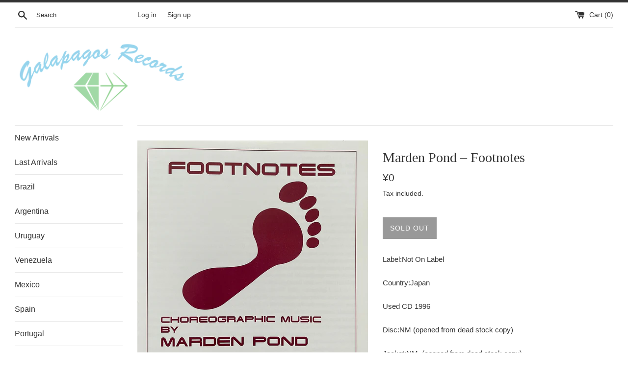

--- FILE ---
content_type: text/html; charset=utf-8
request_url: https://galapagos-rec0rds.com/products/marden-pond-footnotes
body_size: 15426
content:
<!doctype html>
<html class="supports-no-js" lang="en">
<head>
  <meta charset="utf-8">
  <meta http-equiv="X-UA-Compatible" content="IE=edge,chrome=1">
  <meta name="viewport" content="width=device-width,initial-scale=1">
  <meta name="theme-color" content="">
  <link rel="canonical" href="https://galapagos-rec0rds.com/products/marden-pond-footnotes">

  
    <link rel="shortcut icon" href="//galapagos-rec0rds.com/cdn/shop/files/Galapagos_Records_32x32.png?v=1614300784" type="image/png" />
  

  <title>
  Marden Pond – Footnotes &ndash; Galapagos Records
  </title>

  
    <meta name="description" content="Label:Not On LabelCountry:JapanUsed CD 1996Disc:NM (opened from dead stock copy)Jacket:NM  (opened from dead stock copy) American composer Marden Pond. He has been active as a music teacher, writer, and composer in a wide variety of fields, and in music production, he released a work in 1980 that is considered a phanto">
  

  <!-- /snippets/social-meta-tags.liquid -->




<meta property="og:site_name" content="Galapagos Records">
<meta property="og:url" content="https://galapagos-rec0rds.com/products/marden-pond-footnotes">
<meta property="og:title" content="Marden Pond – Footnotes">
<meta property="og:type" content="product">
<meta property="og:description" content="Label:Not On LabelCountry:JapanUsed CD 1996Disc:NM (opened from dead stock copy)Jacket:NM  (opened from dead stock copy) American composer Marden Pond. He has been active as a music teacher, writer, and composer in a wide variety of fields, and in music production, he released a work in 1980 that is considered a phanto">

  <meta property="og:price:amount" content="0">
  <meta property="og:price:currency" content="JPY">

<meta property="og:image" content="http://galapagos-rec0rds.com/cdn/shop/products/8V-7y1r8_1200x1200.jpg?v=1663565897"><meta property="og:image" content="http://galapagos-rec0rds.com/cdn/shop/products/TZ7Yb0eU_1200x1200.jpg?v=1663565897">
<meta property="og:image:secure_url" content="https://galapagos-rec0rds.com/cdn/shop/products/8V-7y1r8_1200x1200.jpg?v=1663565897"><meta property="og:image:secure_url" content="https://galapagos-rec0rds.com/cdn/shop/products/TZ7Yb0eU_1200x1200.jpg?v=1663565897">


<meta name="twitter:card" content="summary_large_image">
<meta name="twitter:title" content="Marden Pond – Footnotes">
<meta name="twitter:description" content="Label:Not On LabelCountry:JapanUsed CD 1996Disc:NM (opened from dead stock copy)Jacket:NM  (opened from dead stock copy) American composer Marden Pond. He has been active as a music teacher, writer, and composer in a wide variety of fields, and in music production, he released a work in 1980 that is considered a phanto">


  <script>
    document.documentElement.className = document.documentElement.className.replace('supports-no-js', 'supports-js');

    var theme = {
      mapStrings: {
        addressError: "Error looking up that address",
        addressNoResults: "No results for that address",
        addressQueryLimit: "You have exceeded the Google API usage limit. Consider upgrading to a \u003ca href=\"https:\/\/developers.google.com\/maps\/premium\/usage-limits\"\u003ePremium Plan\u003c\/a\u003e.",
        authError: "There was a problem authenticating your Google Maps account."
      }
    }
  </script>

  <link href="//galapagos-rec0rds.com/cdn/shop/t/2/assets/theme.scss.css?v=153995442091407701641759316007" rel="stylesheet" type="text/css" media="all" />

  <script>window.performance && window.performance.mark && window.performance.mark('shopify.content_for_header.start');</script><meta id="shopify-digital-wallet" name="shopify-digital-wallet" content="/26581172327/digital_wallets/dialog">
<meta name="shopify-checkout-api-token" content="56b104bcf058dabbc7403fc28f85cb4d">
<meta id="in-context-paypal-metadata" data-shop-id="26581172327" data-venmo-supported="false" data-environment="production" data-locale="en_US" data-paypal-v4="true" data-currency="JPY">
<link rel="alternate" type="application/json+oembed" href="https://galapagos-rec0rds.com/products/marden-pond-footnotes.oembed">
<script async="async" src="/checkouts/internal/preloads.js?locale=en-JP"></script>
<script id="shopify-features" type="application/json">{"accessToken":"56b104bcf058dabbc7403fc28f85cb4d","betas":["rich-media-storefront-analytics"],"domain":"galapagos-rec0rds.com","predictiveSearch":true,"shopId":26581172327,"locale":"en"}</script>
<script>var Shopify = Shopify || {};
Shopify.shop = "galapagosrecords.myshopify.com";
Shopify.locale = "en";
Shopify.currency = {"active":"JPY","rate":"1.0"};
Shopify.country = "JP";
Shopify.theme = {"name":"Simple","id":77141082215,"schema_name":"Simple","schema_version":"10.5.2","theme_store_id":578,"role":"main"};
Shopify.theme.handle = "null";
Shopify.theme.style = {"id":null,"handle":null};
Shopify.cdnHost = "galapagos-rec0rds.com/cdn";
Shopify.routes = Shopify.routes || {};
Shopify.routes.root = "/";</script>
<script type="module">!function(o){(o.Shopify=o.Shopify||{}).modules=!0}(window);</script>
<script>!function(o){function n(){var o=[];function n(){o.push(Array.prototype.slice.apply(arguments))}return n.q=o,n}var t=o.Shopify=o.Shopify||{};t.loadFeatures=n(),t.autoloadFeatures=n()}(window);</script>
<script id="shop-js-analytics" type="application/json">{"pageType":"product"}</script>
<script defer="defer" async type="module" src="//galapagos-rec0rds.com/cdn/shopifycloud/shop-js/modules/v2/client.init-shop-cart-sync_BT-GjEfc.en.esm.js"></script>
<script defer="defer" async type="module" src="//galapagos-rec0rds.com/cdn/shopifycloud/shop-js/modules/v2/chunk.common_D58fp_Oc.esm.js"></script>
<script defer="defer" async type="module" src="//galapagos-rec0rds.com/cdn/shopifycloud/shop-js/modules/v2/chunk.modal_xMitdFEc.esm.js"></script>
<script type="module">
  await import("//galapagos-rec0rds.com/cdn/shopifycloud/shop-js/modules/v2/client.init-shop-cart-sync_BT-GjEfc.en.esm.js");
await import("//galapagos-rec0rds.com/cdn/shopifycloud/shop-js/modules/v2/chunk.common_D58fp_Oc.esm.js");
await import("//galapagos-rec0rds.com/cdn/shopifycloud/shop-js/modules/v2/chunk.modal_xMitdFEc.esm.js");

  window.Shopify.SignInWithShop?.initShopCartSync?.({"fedCMEnabled":true,"windoidEnabled":true});

</script>
<script id="__st">var __st={"a":26581172327,"offset":32400,"reqid":"536b050c-d1f8-494f-baac-51d068a78e27-1769150344","pageurl":"galapagos-rec0rds.com\/products\/marden-pond-footnotes","u":"9a5cbef1de4f","p":"product","rtyp":"product","rid":6700659507303};</script>
<script>window.ShopifyPaypalV4VisibilityTracking = true;</script>
<script id="captcha-bootstrap">!function(){'use strict';const t='contact',e='account',n='new_comment',o=[[t,t],['blogs',n],['comments',n],[t,'customer']],c=[[e,'customer_login'],[e,'guest_login'],[e,'recover_customer_password'],[e,'create_customer']],r=t=>t.map((([t,e])=>`form[action*='/${t}']:not([data-nocaptcha='true']) input[name='form_type'][value='${e}']`)).join(','),a=t=>()=>t?[...document.querySelectorAll(t)].map((t=>t.form)):[];function s(){const t=[...o],e=r(t);return a(e)}const i='password',u='form_key',d=['recaptcha-v3-token','g-recaptcha-response','h-captcha-response',i],f=()=>{try{return window.sessionStorage}catch{return}},m='__shopify_v',_=t=>t.elements[u];function p(t,e,n=!1){try{const o=window.sessionStorage,c=JSON.parse(o.getItem(e)),{data:r}=function(t){const{data:e,action:n}=t;return t[m]||n?{data:e,action:n}:{data:t,action:n}}(c);for(const[e,n]of Object.entries(r))t.elements[e]&&(t.elements[e].value=n);n&&o.removeItem(e)}catch(o){console.error('form repopulation failed',{error:o})}}const l='form_type',E='cptcha';function T(t){t.dataset[E]=!0}const w=window,h=w.document,L='Shopify',v='ce_forms',y='captcha';let A=!1;((t,e)=>{const n=(g='f06e6c50-85a8-45c8-87d0-21a2b65856fe',I='https://cdn.shopify.com/shopifycloud/storefront-forms-hcaptcha/ce_storefront_forms_captcha_hcaptcha.v1.5.2.iife.js',D={infoText:'Protected by hCaptcha',privacyText:'Privacy',termsText:'Terms'},(t,e,n)=>{const o=w[L][v],c=o.bindForm;if(c)return c(t,g,e,D).then(n);var r;o.q.push([[t,g,e,D],n]),r=I,A||(h.body.append(Object.assign(h.createElement('script'),{id:'captcha-provider',async:!0,src:r})),A=!0)});var g,I,D;w[L]=w[L]||{},w[L][v]=w[L][v]||{},w[L][v].q=[],w[L][y]=w[L][y]||{},w[L][y].protect=function(t,e){n(t,void 0,e),T(t)},Object.freeze(w[L][y]),function(t,e,n,w,h,L){const[v,y,A,g]=function(t,e,n){const i=e?o:[],u=t?c:[],d=[...i,...u],f=r(d),m=r(i),_=r(d.filter((([t,e])=>n.includes(e))));return[a(f),a(m),a(_),s()]}(w,h,L),I=t=>{const e=t.target;return e instanceof HTMLFormElement?e:e&&e.form},D=t=>v().includes(t);t.addEventListener('submit',(t=>{const e=I(t);if(!e)return;const n=D(e)&&!e.dataset.hcaptchaBound&&!e.dataset.recaptchaBound,o=_(e),c=g().includes(e)&&(!o||!o.value);(n||c)&&t.preventDefault(),c&&!n&&(function(t){try{if(!f())return;!function(t){const e=f();if(!e)return;const n=_(t);if(!n)return;const o=n.value;o&&e.removeItem(o)}(t);const e=Array.from(Array(32),(()=>Math.random().toString(36)[2])).join('');!function(t,e){_(t)||t.append(Object.assign(document.createElement('input'),{type:'hidden',name:u})),t.elements[u].value=e}(t,e),function(t,e){const n=f();if(!n)return;const o=[...t.querySelectorAll(`input[type='${i}']`)].map((({name:t})=>t)),c=[...d,...o],r={};for(const[a,s]of new FormData(t).entries())c.includes(a)||(r[a]=s);n.setItem(e,JSON.stringify({[m]:1,action:t.action,data:r}))}(t,e)}catch(e){console.error('failed to persist form',e)}}(e),e.submit())}));const S=(t,e)=>{t&&!t.dataset[E]&&(n(t,e.some((e=>e===t))),T(t))};for(const o of['focusin','change'])t.addEventListener(o,(t=>{const e=I(t);D(e)&&S(e,y())}));const B=e.get('form_key'),M=e.get(l),P=B&&M;t.addEventListener('DOMContentLoaded',(()=>{const t=y();if(P)for(const e of t)e.elements[l].value===M&&p(e,B);[...new Set([...A(),...v().filter((t=>'true'===t.dataset.shopifyCaptcha))])].forEach((e=>S(e,t)))}))}(h,new URLSearchParams(w.location.search),n,t,e,['guest_login'])})(!0,!0)}();</script>
<script integrity="sha256-4kQ18oKyAcykRKYeNunJcIwy7WH5gtpwJnB7kiuLZ1E=" data-source-attribution="shopify.loadfeatures" defer="defer" src="//galapagos-rec0rds.com/cdn/shopifycloud/storefront/assets/storefront/load_feature-a0a9edcb.js" crossorigin="anonymous"></script>
<script data-source-attribution="shopify.dynamic_checkout.dynamic.init">var Shopify=Shopify||{};Shopify.PaymentButton=Shopify.PaymentButton||{isStorefrontPortableWallets:!0,init:function(){window.Shopify.PaymentButton.init=function(){};var t=document.createElement("script");t.src="https://galapagos-rec0rds.com/cdn/shopifycloud/portable-wallets/latest/portable-wallets.en.js",t.type="module",document.head.appendChild(t)}};
</script>
<script data-source-attribution="shopify.dynamic_checkout.buyer_consent">
  function portableWalletsHideBuyerConsent(e){var t=document.getElementById("shopify-buyer-consent"),n=document.getElementById("shopify-subscription-policy-button");t&&n&&(t.classList.add("hidden"),t.setAttribute("aria-hidden","true"),n.removeEventListener("click",e))}function portableWalletsShowBuyerConsent(e){var t=document.getElementById("shopify-buyer-consent"),n=document.getElementById("shopify-subscription-policy-button");t&&n&&(t.classList.remove("hidden"),t.removeAttribute("aria-hidden"),n.addEventListener("click",e))}window.Shopify?.PaymentButton&&(window.Shopify.PaymentButton.hideBuyerConsent=portableWalletsHideBuyerConsent,window.Shopify.PaymentButton.showBuyerConsent=portableWalletsShowBuyerConsent);
</script>
<script data-source-attribution="shopify.dynamic_checkout.cart.bootstrap">document.addEventListener("DOMContentLoaded",(function(){function t(){return document.querySelector("shopify-accelerated-checkout-cart, shopify-accelerated-checkout")}if(t())Shopify.PaymentButton.init();else{new MutationObserver((function(e,n){t()&&(Shopify.PaymentButton.init(),n.disconnect())})).observe(document.body,{childList:!0,subtree:!0})}}));
</script>
<link id="shopify-accelerated-checkout-styles" rel="stylesheet" media="screen" href="https://galapagos-rec0rds.com/cdn/shopifycloud/portable-wallets/latest/accelerated-checkout-backwards-compat.css" crossorigin="anonymous">
<style id="shopify-accelerated-checkout-cart">
        #shopify-buyer-consent {
  margin-top: 1em;
  display: inline-block;
  width: 100%;
}

#shopify-buyer-consent.hidden {
  display: none;
}

#shopify-subscription-policy-button {
  background: none;
  border: none;
  padding: 0;
  text-decoration: underline;
  font-size: inherit;
  cursor: pointer;
}

#shopify-subscription-policy-button::before {
  box-shadow: none;
}

      </style>

<script>window.performance && window.performance.mark && window.performance.mark('shopify.content_for_header.end');</script>

  <script src="//galapagos-rec0rds.com/cdn/shop/t/2/assets/jquery-1.11.0.min.js?v=32460426840832490021570785189" type="text/javascript"></script>
  <script src="//galapagos-rec0rds.com/cdn/shop/t/2/assets/modernizr.min.js?v=44044439420609591321570785190" type="text/javascript"></script>

  <script src="//galapagos-rec0rds.com/cdn/shop/t/2/assets/lazysizes.min.js?v=155223123402716617051570785189" async="async"></script>

  
<link href="https://monorail-edge.shopifysvc.com" rel="dns-prefetch">
<script>(function(){if ("sendBeacon" in navigator && "performance" in window) {try {var session_token_from_headers = performance.getEntriesByType('navigation')[0].serverTiming.find(x => x.name == '_s').description;} catch {var session_token_from_headers = undefined;}var session_cookie_matches = document.cookie.match(/_shopify_s=([^;]*)/);var session_token_from_cookie = session_cookie_matches && session_cookie_matches.length === 2 ? session_cookie_matches[1] : "";var session_token = session_token_from_headers || session_token_from_cookie || "";function handle_abandonment_event(e) {var entries = performance.getEntries().filter(function(entry) {return /monorail-edge.shopifysvc.com/.test(entry.name);});if (!window.abandonment_tracked && entries.length === 0) {window.abandonment_tracked = true;var currentMs = Date.now();var navigation_start = performance.timing.navigationStart;var payload = {shop_id: 26581172327,url: window.location.href,navigation_start,duration: currentMs - navigation_start,session_token,page_type: "product"};window.navigator.sendBeacon("https://monorail-edge.shopifysvc.com/v1/produce", JSON.stringify({schema_id: "online_store_buyer_site_abandonment/1.1",payload: payload,metadata: {event_created_at_ms: currentMs,event_sent_at_ms: currentMs}}));}}window.addEventListener('pagehide', handle_abandonment_event);}}());</script>
<script id="web-pixels-manager-setup">(function e(e,d,r,n,o){if(void 0===o&&(o={}),!Boolean(null===(a=null===(i=window.Shopify)||void 0===i?void 0:i.analytics)||void 0===a?void 0:a.replayQueue)){var i,a;window.Shopify=window.Shopify||{};var t=window.Shopify;t.analytics=t.analytics||{};var s=t.analytics;s.replayQueue=[],s.publish=function(e,d,r){return s.replayQueue.push([e,d,r]),!0};try{self.performance.mark("wpm:start")}catch(e){}var l=function(){var e={modern:/Edge?\/(1{2}[4-9]|1[2-9]\d|[2-9]\d{2}|\d{4,})\.\d+(\.\d+|)|Firefox\/(1{2}[4-9]|1[2-9]\d|[2-9]\d{2}|\d{4,})\.\d+(\.\d+|)|Chrom(ium|e)\/(9{2}|\d{3,})\.\d+(\.\d+|)|(Maci|X1{2}).+ Version\/(15\.\d+|(1[6-9]|[2-9]\d|\d{3,})\.\d+)([,.]\d+|)( \(\w+\)|)( Mobile\/\w+|) Safari\/|Chrome.+OPR\/(9{2}|\d{3,})\.\d+\.\d+|(CPU[ +]OS|iPhone[ +]OS|CPU[ +]iPhone|CPU IPhone OS|CPU iPad OS)[ +]+(15[._]\d+|(1[6-9]|[2-9]\d|\d{3,})[._]\d+)([._]\d+|)|Android:?[ /-](13[3-9]|1[4-9]\d|[2-9]\d{2}|\d{4,})(\.\d+|)(\.\d+|)|Android.+Firefox\/(13[5-9]|1[4-9]\d|[2-9]\d{2}|\d{4,})\.\d+(\.\d+|)|Android.+Chrom(ium|e)\/(13[3-9]|1[4-9]\d|[2-9]\d{2}|\d{4,})\.\d+(\.\d+|)|SamsungBrowser\/([2-9]\d|\d{3,})\.\d+/,legacy:/Edge?\/(1[6-9]|[2-9]\d|\d{3,})\.\d+(\.\d+|)|Firefox\/(5[4-9]|[6-9]\d|\d{3,})\.\d+(\.\d+|)|Chrom(ium|e)\/(5[1-9]|[6-9]\d|\d{3,})\.\d+(\.\d+|)([\d.]+$|.*Safari\/(?![\d.]+ Edge\/[\d.]+$))|(Maci|X1{2}).+ Version\/(10\.\d+|(1[1-9]|[2-9]\d|\d{3,})\.\d+)([,.]\d+|)( \(\w+\)|)( Mobile\/\w+|) Safari\/|Chrome.+OPR\/(3[89]|[4-9]\d|\d{3,})\.\d+\.\d+|(CPU[ +]OS|iPhone[ +]OS|CPU[ +]iPhone|CPU IPhone OS|CPU iPad OS)[ +]+(10[._]\d+|(1[1-9]|[2-9]\d|\d{3,})[._]\d+)([._]\d+|)|Android:?[ /-](13[3-9]|1[4-9]\d|[2-9]\d{2}|\d{4,})(\.\d+|)(\.\d+|)|Mobile Safari.+OPR\/([89]\d|\d{3,})\.\d+\.\d+|Android.+Firefox\/(13[5-9]|1[4-9]\d|[2-9]\d{2}|\d{4,})\.\d+(\.\d+|)|Android.+Chrom(ium|e)\/(13[3-9]|1[4-9]\d|[2-9]\d{2}|\d{4,})\.\d+(\.\d+|)|Android.+(UC? ?Browser|UCWEB|U3)[ /]?(15\.([5-9]|\d{2,})|(1[6-9]|[2-9]\d|\d{3,})\.\d+)\.\d+|SamsungBrowser\/(5\.\d+|([6-9]|\d{2,})\.\d+)|Android.+MQ{2}Browser\/(14(\.(9|\d{2,})|)|(1[5-9]|[2-9]\d|\d{3,})(\.\d+|))(\.\d+|)|K[Aa][Ii]OS\/(3\.\d+|([4-9]|\d{2,})\.\d+)(\.\d+|)/},d=e.modern,r=e.legacy,n=navigator.userAgent;return n.match(d)?"modern":n.match(r)?"legacy":"unknown"}(),u="modern"===l?"modern":"legacy",c=(null!=n?n:{modern:"",legacy:""})[u],f=function(e){return[e.baseUrl,"/wpm","/b",e.hashVersion,"modern"===e.buildTarget?"m":"l",".js"].join("")}({baseUrl:d,hashVersion:r,buildTarget:u}),m=function(e){var d=e.version,r=e.bundleTarget,n=e.surface,o=e.pageUrl,i=e.monorailEndpoint;return{emit:function(e){var a=e.status,t=e.errorMsg,s=(new Date).getTime(),l=JSON.stringify({metadata:{event_sent_at_ms:s},events:[{schema_id:"web_pixels_manager_load/3.1",payload:{version:d,bundle_target:r,page_url:o,status:a,surface:n,error_msg:t},metadata:{event_created_at_ms:s}}]});if(!i)return console&&console.warn&&console.warn("[Web Pixels Manager] No Monorail endpoint provided, skipping logging."),!1;try{return self.navigator.sendBeacon.bind(self.navigator)(i,l)}catch(e){}var u=new XMLHttpRequest;try{return u.open("POST",i,!0),u.setRequestHeader("Content-Type","text/plain"),u.send(l),!0}catch(e){return console&&console.warn&&console.warn("[Web Pixels Manager] Got an unhandled error while logging to Monorail."),!1}}}}({version:r,bundleTarget:l,surface:e.surface,pageUrl:self.location.href,monorailEndpoint:e.monorailEndpoint});try{o.browserTarget=l,function(e){var d=e.src,r=e.async,n=void 0===r||r,o=e.onload,i=e.onerror,a=e.sri,t=e.scriptDataAttributes,s=void 0===t?{}:t,l=document.createElement("script"),u=document.querySelector("head"),c=document.querySelector("body");if(l.async=n,l.src=d,a&&(l.integrity=a,l.crossOrigin="anonymous"),s)for(var f in s)if(Object.prototype.hasOwnProperty.call(s,f))try{l.dataset[f]=s[f]}catch(e){}if(o&&l.addEventListener("load",o),i&&l.addEventListener("error",i),u)u.appendChild(l);else{if(!c)throw new Error("Did not find a head or body element to append the script");c.appendChild(l)}}({src:f,async:!0,onload:function(){if(!function(){var e,d;return Boolean(null===(d=null===(e=window.Shopify)||void 0===e?void 0:e.analytics)||void 0===d?void 0:d.initialized)}()){var d=window.webPixelsManager.init(e)||void 0;if(d){var r=window.Shopify.analytics;r.replayQueue.forEach((function(e){var r=e[0],n=e[1],o=e[2];d.publishCustomEvent(r,n,o)})),r.replayQueue=[],r.publish=d.publishCustomEvent,r.visitor=d.visitor,r.initialized=!0}}},onerror:function(){return m.emit({status:"failed",errorMsg:"".concat(f," has failed to load")})},sri:function(e){var d=/^sha384-[A-Za-z0-9+/=]+$/;return"string"==typeof e&&d.test(e)}(c)?c:"",scriptDataAttributes:o}),m.emit({status:"loading"})}catch(e){m.emit({status:"failed",errorMsg:(null==e?void 0:e.message)||"Unknown error"})}}})({shopId: 26581172327,storefrontBaseUrl: "https://galapagos-rec0rds.com",extensionsBaseUrl: "https://extensions.shopifycdn.com/cdn/shopifycloud/web-pixels-manager",monorailEndpoint: "https://monorail-edge.shopifysvc.com/unstable/produce_batch",surface: "storefront-renderer",enabledBetaFlags: ["2dca8a86"],webPixelsConfigList: [{"id":"shopify-app-pixel","configuration":"{}","eventPayloadVersion":"v1","runtimeContext":"STRICT","scriptVersion":"0450","apiClientId":"shopify-pixel","type":"APP","privacyPurposes":["ANALYTICS","MARKETING"]},{"id":"shopify-custom-pixel","eventPayloadVersion":"v1","runtimeContext":"LAX","scriptVersion":"0450","apiClientId":"shopify-pixel","type":"CUSTOM","privacyPurposes":["ANALYTICS","MARKETING"]}],isMerchantRequest: false,initData: {"shop":{"name":"Galapagos Records","paymentSettings":{"currencyCode":"JPY"},"myshopifyDomain":"galapagosrecords.myshopify.com","countryCode":"JP","storefrontUrl":"https:\/\/galapagos-rec0rds.com"},"customer":null,"cart":null,"checkout":null,"productVariants":[{"price":{"amount":0.0,"currencyCode":"JPY"},"product":{"title":"Marden Pond – Footnotes","vendor":"Galapagos Records","id":"6700659507303","untranslatedTitle":"Marden Pond – Footnotes","url":"\/products\/marden-pond-footnotes","type":""},"id":"39886554923111","image":{"src":"\/\/galapagos-rec0rds.com\/cdn\/shop\/products\/8V-7y1r8.jpg?v=1663565897"},"sku":"","title":"Default Title","untranslatedTitle":"Default Title"}],"purchasingCompany":null},},"https://galapagos-rec0rds.com/cdn","fcfee988w5aeb613cpc8e4bc33m6693e112",{"modern":"","legacy":""},{"shopId":"26581172327","storefrontBaseUrl":"https:\/\/galapagos-rec0rds.com","extensionBaseUrl":"https:\/\/extensions.shopifycdn.com\/cdn\/shopifycloud\/web-pixels-manager","surface":"storefront-renderer","enabledBetaFlags":"[\"2dca8a86\"]","isMerchantRequest":"false","hashVersion":"fcfee988w5aeb613cpc8e4bc33m6693e112","publish":"custom","events":"[[\"page_viewed\",{}],[\"product_viewed\",{\"productVariant\":{\"price\":{\"amount\":0.0,\"currencyCode\":\"JPY\"},\"product\":{\"title\":\"Marden Pond – Footnotes\",\"vendor\":\"Galapagos Records\",\"id\":\"6700659507303\",\"untranslatedTitle\":\"Marden Pond – Footnotes\",\"url\":\"\/products\/marden-pond-footnotes\",\"type\":\"\"},\"id\":\"39886554923111\",\"image\":{\"src\":\"\/\/galapagos-rec0rds.com\/cdn\/shop\/products\/8V-7y1r8.jpg?v=1663565897\"},\"sku\":\"\",\"title\":\"Default Title\",\"untranslatedTitle\":\"Default Title\"}}]]"});</script><script>
  window.ShopifyAnalytics = window.ShopifyAnalytics || {};
  window.ShopifyAnalytics.meta = window.ShopifyAnalytics.meta || {};
  window.ShopifyAnalytics.meta.currency = 'JPY';
  var meta = {"product":{"id":6700659507303,"gid":"gid:\/\/shopify\/Product\/6700659507303","vendor":"Galapagos Records","type":"","handle":"marden-pond-footnotes","variants":[{"id":39886554923111,"price":0,"name":"Marden Pond – Footnotes","public_title":null,"sku":""}],"remote":false},"page":{"pageType":"product","resourceType":"product","resourceId":6700659507303,"requestId":"536b050c-d1f8-494f-baac-51d068a78e27-1769150344"}};
  for (var attr in meta) {
    window.ShopifyAnalytics.meta[attr] = meta[attr];
  }
</script>
<script class="analytics">
  (function () {
    var customDocumentWrite = function(content) {
      var jquery = null;

      if (window.jQuery) {
        jquery = window.jQuery;
      } else if (window.Checkout && window.Checkout.$) {
        jquery = window.Checkout.$;
      }

      if (jquery) {
        jquery('body').append(content);
      }
    };

    var hasLoggedConversion = function(token) {
      if (token) {
        return document.cookie.indexOf('loggedConversion=' + token) !== -1;
      }
      return false;
    }

    var setCookieIfConversion = function(token) {
      if (token) {
        var twoMonthsFromNow = new Date(Date.now());
        twoMonthsFromNow.setMonth(twoMonthsFromNow.getMonth() + 2);

        document.cookie = 'loggedConversion=' + token + '; expires=' + twoMonthsFromNow;
      }
    }

    var trekkie = window.ShopifyAnalytics.lib = window.trekkie = window.trekkie || [];
    if (trekkie.integrations) {
      return;
    }
    trekkie.methods = [
      'identify',
      'page',
      'ready',
      'track',
      'trackForm',
      'trackLink'
    ];
    trekkie.factory = function(method) {
      return function() {
        var args = Array.prototype.slice.call(arguments);
        args.unshift(method);
        trekkie.push(args);
        return trekkie;
      };
    };
    for (var i = 0; i < trekkie.methods.length; i++) {
      var key = trekkie.methods[i];
      trekkie[key] = trekkie.factory(key);
    }
    trekkie.load = function(config) {
      trekkie.config = config || {};
      trekkie.config.initialDocumentCookie = document.cookie;
      var first = document.getElementsByTagName('script')[0];
      var script = document.createElement('script');
      script.type = 'text/javascript';
      script.onerror = function(e) {
        var scriptFallback = document.createElement('script');
        scriptFallback.type = 'text/javascript';
        scriptFallback.onerror = function(error) {
                var Monorail = {
      produce: function produce(monorailDomain, schemaId, payload) {
        var currentMs = new Date().getTime();
        var event = {
          schema_id: schemaId,
          payload: payload,
          metadata: {
            event_created_at_ms: currentMs,
            event_sent_at_ms: currentMs
          }
        };
        return Monorail.sendRequest("https://" + monorailDomain + "/v1/produce", JSON.stringify(event));
      },
      sendRequest: function sendRequest(endpointUrl, payload) {
        // Try the sendBeacon API
        if (window && window.navigator && typeof window.navigator.sendBeacon === 'function' && typeof window.Blob === 'function' && !Monorail.isIos12()) {
          var blobData = new window.Blob([payload], {
            type: 'text/plain'
          });

          if (window.navigator.sendBeacon(endpointUrl, blobData)) {
            return true;
          } // sendBeacon was not successful

        } // XHR beacon

        var xhr = new XMLHttpRequest();

        try {
          xhr.open('POST', endpointUrl);
          xhr.setRequestHeader('Content-Type', 'text/plain');
          xhr.send(payload);
        } catch (e) {
          console.log(e);
        }

        return false;
      },
      isIos12: function isIos12() {
        return window.navigator.userAgent.lastIndexOf('iPhone; CPU iPhone OS 12_') !== -1 || window.navigator.userAgent.lastIndexOf('iPad; CPU OS 12_') !== -1;
      }
    };
    Monorail.produce('monorail-edge.shopifysvc.com',
      'trekkie_storefront_load_errors/1.1',
      {shop_id: 26581172327,
      theme_id: 77141082215,
      app_name: "storefront",
      context_url: window.location.href,
      source_url: "//galapagos-rec0rds.com/cdn/s/trekkie.storefront.8d95595f799fbf7e1d32231b9a28fd43b70c67d3.min.js"});

        };
        scriptFallback.async = true;
        scriptFallback.src = '//galapagos-rec0rds.com/cdn/s/trekkie.storefront.8d95595f799fbf7e1d32231b9a28fd43b70c67d3.min.js';
        first.parentNode.insertBefore(scriptFallback, first);
      };
      script.async = true;
      script.src = '//galapagos-rec0rds.com/cdn/s/trekkie.storefront.8d95595f799fbf7e1d32231b9a28fd43b70c67d3.min.js';
      first.parentNode.insertBefore(script, first);
    };
    trekkie.load(
      {"Trekkie":{"appName":"storefront","development":false,"defaultAttributes":{"shopId":26581172327,"isMerchantRequest":null,"themeId":77141082215,"themeCityHash":"7362389397105970811","contentLanguage":"en","currency":"JPY","eventMetadataId":"c5fff51f-ae65-4ae8-be03-00042391d1ca"},"isServerSideCookieWritingEnabled":true,"monorailRegion":"shop_domain","enabledBetaFlags":["65f19447"]},"Session Attribution":{},"S2S":{"facebookCapiEnabled":false,"source":"trekkie-storefront-renderer","apiClientId":580111}}
    );

    var loaded = false;
    trekkie.ready(function() {
      if (loaded) return;
      loaded = true;

      window.ShopifyAnalytics.lib = window.trekkie;

      var originalDocumentWrite = document.write;
      document.write = customDocumentWrite;
      try { window.ShopifyAnalytics.merchantGoogleAnalytics.call(this); } catch(error) {};
      document.write = originalDocumentWrite;

      window.ShopifyAnalytics.lib.page(null,{"pageType":"product","resourceType":"product","resourceId":6700659507303,"requestId":"536b050c-d1f8-494f-baac-51d068a78e27-1769150344","shopifyEmitted":true});

      var match = window.location.pathname.match(/checkouts\/(.+)\/(thank_you|post_purchase)/)
      var token = match? match[1]: undefined;
      if (!hasLoggedConversion(token)) {
        setCookieIfConversion(token);
        window.ShopifyAnalytics.lib.track("Viewed Product",{"currency":"JPY","variantId":39886554923111,"productId":6700659507303,"productGid":"gid:\/\/shopify\/Product\/6700659507303","name":"Marden Pond – Footnotes","price":"0","sku":"","brand":"Galapagos Records","variant":null,"category":"","nonInteraction":true,"remote":false},undefined,undefined,{"shopifyEmitted":true});
      window.ShopifyAnalytics.lib.track("monorail:\/\/trekkie_storefront_viewed_product\/1.1",{"currency":"JPY","variantId":39886554923111,"productId":6700659507303,"productGid":"gid:\/\/shopify\/Product\/6700659507303","name":"Marden Pond – Footnotes","price":"0","sku":"","brand":"Galapagos Records","variant":null,"category":"","nonInteraction":true,"remote":false,"referer":"https:\/\/galapagos-rec0rds.com\/products\/marden-pond-footnotes"});
      }
    });


        var eventsListenerScript = document.createElement('script');
        eventsListenerScript.async = true;
        eventsListenerScript.src = "//galapagos-rec0rds.com/cdn/shopifycloud/storefront/assets/shop_events_listener-3da45d37.js";
        document.getElementsByTagName('head')[0].appendChild(eventsListenerScript);

})();</script>
<script
  defer
  src="https://galapagos-rec0rds.com/cdn/shopifycloud/perf-kit/shopify-perf-kit-3.0.4.min.js"
  data-application="storefront-renderer"
  data-shop-id="26581172327"
  data-render-region="gcp-us-central1"
  data-page-type="product"
  data-theme-instance-id="77141082215"
  data-theme-name="Simple"
  data-theme-version="10.5.2"
  data-monorail-region="shop_domain"
  data-resource-timing-sampling-rate="10"
  data-shs="true"
  data-shs-beacon="true"
  data-shs-export-with-fetch="true"
  data-shs-logs-sample-rate="1"
  data-shs-beacon-endpoint="https://galapagos-rec0rds.com/api/collect"
></script>
</head>

<body id="marden-pond-footnotes" class="template-product">

  <a class="in-page-link visually-hidden skip-link" href="#MainContent">Skip to content</a>

  <div id="shopify-section-header" class="shopify-section">

  <style>
    .site-header__logo {
      width: 350px;
    }
    #HeaderLogoWrapper {
      max-width: 350px !important;
    }
  </style>
  <div class="page-border"></div>


<div class="site-wrapper">
  <div class="top-bar grid">

    <div class="grid__item medium-up--one-fifth small--one-half">
      <div class="top-bar__search">
        <a href="/search" class="medium-up--hide">
          <svg aria-hidden="true" focusable="false" role="presentation" class="icon icon-search" viewBox="0 0 20 20"><path fill="#444" d="M18.64 17.02l-5.31-5.31c.81-1.08 1.26-2.43 1.26-3.87C14.5 4.06 11.44 1 7.75 1S1 4.06 1 7.75s3.06 6.75 6.75 6.75c1.44 0 2.79-.45 3.87-1.26l5.31 5.31c.45.45 1.26.54 1.71.09.45-.36.45-1.17 0-1.62zM3.25 7.75c0-2.52 1.98-4.5 4.5-4.5s4.5 1.98 4.5 4.5-1.98 4.5-4.5 4.5-4.5-1.98-4.5-4.5z"/></svg>
        </a>
        <form action="/search" method="get" class="search-bar small--hide" role="search">
          
          <button type="submit" class="search-bar__submit">
            <svg aria-hidden="true" focusable="false" role="presentation" class="icon icon-search" viewBox="0 0 20 20"><path fill="#444" d="M18.64 17.02l-5.31-5.31c.81-1.08 1.26-2.43 1.26-3.87C14.5 4.06 11.44 1 7.75 1S1 4.06 1 7.75s3.06 6.75 6.75 6.75c1.44 0 2.79-.45 3.87-1.26l5.31 5.31c.45.45 1.26.54 1.71.09.45-.36.45-1.17 0-1.62zM3.25 7.75c0-2.52 1.98-4.5 4.5-4.5s4.5 1.98 4.5 4.5-1.98 4.5-4.5 4.5-4.5-1.98-4.5-4.5z"/></svg>
            <span class="icon__fallback-text">Search</span>
          </button>
          <input type="search" name="q" class="search-bar__input" value="" placeholder="Search" aria-label="Search">
        </form>
      </div>
    </div>

    
      <div class="grid__item medium-up--two-fifths small--hide">
        <span class="customer-links small--hide">
          
            <a href="https://shopify.com/26581172327/account?locale=en&amp;region_country=JP" id="customer_login_link">Log in</a>
            <span class="vertical-divider"></span>
            <a href="https://shopify.com/26581172327/account?locale=en" id="customer_register_link">Sign up</a>
          
        </span>
      </div>
    

    <div class="grid__item  medium-up--two-fifths  small--one-half text-right">
      <a href="/cart" class="site-header__cart">
        <svg aria-hidden="true" focusable="false" role="presentation" class="icon icon-cart" viewBox="0 0 20 20"><path fill="#444" d="M18.936 5.564c-.144-.175-.35-.207-.55-.207h-.003L6.774 4.286c-.272 0-.417.089-.491.18-.079.096-.16.263-.094.585l2.016 5.705c.163.407.642.673 1.068.673h8.401c.433 0 .854-.285.941-.725l.484-4.571c.045-.221-.015-.388-.163-.567z"/><path fill="#444" d="M17.107 12.5H7.659L4.98 4.117l-.362-1.059c-.138-.401-.292-.559-.695-.559H.924c-.411 0-.748.303-.748.714s.337.714.748.714h2.413l3.002 9.48c.126.38.295.52.942.52h9.825c.411 0 .748-.303.748-.714s-.336-.714-.748-.714zM10.424 16.23a1.498 1.498 0 1 1-2.997 0 1.498 1.498 0 0 1 2.997 0zM16.853 16.23a1.498 1.498 0 1 1-2.997 0 1.498 1.498 0 0 1 2.997 0z"/></svg>
        <span class="small--hide">
          Cart
          (<span id="CartCount">0</span>)
        </span>
      </a>
    </div>
  </div>

  <hr class="small--hide hr--border">

  <header class="site-header grid medium-up--grid--table" role="banner">
    <div class="grid__item small--text-center">
      <div itemscope itemtype="http://schema.org/Organization">
        

          <div id="HeaderLogoWrapper" class="supports-js">
            <a href="/" itemprop="url" style="padding-top:39.71405877680699%; display: block;">
              <img id="HeaderLogo"
                   class="lazyload"
                   src="//galapagos-rec0rds.com/cdn/shop/files/Galapagos_Records_150x150.png?v=1614300784"
                   data-src="//galapagos-rec0rds.com/cdn/shop/files/Galapagos_Records_{width}x.png?v=1614300784"
                   data-widths="[180, 360, 540, 720, 900, 1080, 1296, 1512, 1728, 2048]"
                   data-aspectratio="1.0032954961552545"
                   data-sizes="auto"
                   alt="Galapagos Records"
                   itemprop="logo">
            </a>
          </div>
          <noscript>
            
            <a href="/" itemprop="url">
              <img class="site-header__logo" src="//galapagos-rec0rds.com/cdn/shop/files/Galapagos_Records_350x.png?v=1614300784"
              srcset="//galapagos-rec0rds.com/cdn/shop/files/Galapagos_Records_350x.png?v=1614300784 1x, //galapagos-rec0rds.com/cdn/shop/files/Galapagos_Records_350x@2x.png?v=1614300784 2x"
              alt="Galapagos Records"
              itemprop="logo">
            </a>
          </noscript>
          
        
      </div>
    </div>
    
  </header>
</div>




</div>

    

  <div class="site-wrapper">

    <div class="grid">

      <div id="shopify-section-sidebar" class="shopify-section"><div data-section-id="sidebar" data-section-type="sidebar-section">
  <nav class="grid__item small--text-center medium-up--one-fifth" role="navigation">
    <hr class="hr--small medium-up--hide">
    <button id="ToggleMobileMenu" class="mobile-menu-icon medium-up--hide" aria-haspopup="true" aria-owns="SiteNav">
      <span class="line"></span>
      <span class="line"></span>
      <span class="line"></span>
      <span class="line"></span>
      <span class="icon__fallback-text">Menu</span>
    </button>
    <div id="SiteNav" class="site-nav" role="menu">
      <ul class="list--nav">
        
          
          
            <li class="site-nav__item">
              <a href="/collections/frontpage" class="site-nav__link">New Arrivals</a>
            </li>
          
        
          
          
            <li class="site-nav__item">
              <a href="/collections/last-arrivals" class="site-nav__link">Last Arrivals</a>
            </li>
          
        
          
          
            <li class="site-nav__item">
              <a href="/collections/exotic-latin-japanese-selection" class="site-nav__link">Brazil</a>
            </li>
          
        
          
          
            <li class="site-nav__item">
              <a href="/collections/argentina" class="site-nav__link">Argentina</a>
            </li>
          
        
          
          
            <li class="site-nav__item">
              <a href="/collections/uruguay" class="site-nav__link">Uruguay</a>
            </li>
          
        
          
          
            <li class="site-nav__item">
              <a href="/collections/venezuela" class="site-nav__link">Venezuela</a>
            </li>
          
        
          
          
            <li class="site-nav__item">
              <a href="/collections/mexico" class="site-nav__link">Mexico</a>
            </li>
          
        
          
          
            <li class="site-nav__item">
              <a href="/collections/spain" class="site-nav__link">Spain</a>
            </li>
          
        
          
          
            <li class="site-nav__item">
              <a href="/collections/porutugal" class="site-nav__link">Portugal</a>
            </li>
          
        
          
          
            <li class="site-nav__item">
              <a href="/collections/salsa-mambo-cumbia" class="site-nav__link">Other Latin</a>
            </li>
          
        
          
          
            <li class="site-nav__item">
              <a href="/collections/caribbean" class="site-nav__link">Caribbean/Africa</a>
            </li>
          
        
          
          
            <li class="site-nav__item">
              <a href="/collections/greece-middle-east" class="site-nav__link">Middle East/Greece</a>
            </li>
          
        
          
          
            <li class="site-nav__item">
              <a href="/collections/ussr" class="site-nav__link">USSR/Russia/East Europe</a>
            </li>
          
        
          
          
            <li class="site-nav__item">
              <a href="/collections/asia" class="site-nav__link">Asia</a>
            </li>
          
        
          
          
            <li class="site-nav__item">
              <a href="/collections/latin-exotic-japanese-selection" class="site-nav__link">Japanese Ambient/New Age/Oriental</a>
            </li>
          
        
          
          
            <li class="site-nav__item">
              <a href="/collections/japanese-underground-experimental" class="site-nav__link">Japanese Underground/Private/Experimental</a>
            </li>
          
        
          
          
            <li class="site-nav__item">
              <a href="/collections/japanese-wamono" class="site-nav__link">Japanese Pop/Leftfield/Dance Groove</a>
            </li>
          
        
          
          
            <li class="site-nav__item">
              <a href="/collections/jazz-free" class="site-nav__link">Jazz/Fusion/Japanese Jazz</a>
            </li>
          
        
          
          
            <li class="site-nav__item">
              <a href="/collections/experimental-strenge" class="site-nav__link">Experimental/Strenge/Free</a>
            </li>
          
        
          
          
            <li class="site-nav__item">
              <a href="/collections/ambient-new-age" class="site-nav__link">Ambient/New Age/Electronics</a>
            </li>
          
        
          
          
            <li class="site-nav__item">
              <a href="/collections/brazil" class="site-nav__link">Folk/Ethnic/Exotic</a>
            </li>
          
        
          
          
            <li class="site-nav__item">
              <a href="/collections/unique" class="site-nav__link">Unique Music</a>
            </li>
          
        
          
          
            <li class="site-nav__item">
              <a href="/collections/disco-pop-leftfield" class="site-nav__link">Dance Groove/Leftfield/Mellow</a>
            </li>
          
        
          
          
            <li class="site-nav__item">
              <a href="/collections/cd-cassette" class="site-nav__link">CD/Cassette</a>
            </li>
          
        
          
          
            <li class="site-nav__item">
              <a href="/collections/new-stuff-goods" class="site-nav__link">New Product/Goods</a>
            </li>
          
        
        
          
            <li>
              <a href="https://shopify.com/26581172327/account?locale=en&region_country=JP" class="site-nav__link site-nav--account medium-up--hide">Log in</a>
            </li>
            <li>
              <a href="https://shopify.com/26581172327/account?locale=en" class="site-nav__link site-nav--account medium-up--hide">Sign up</a>
            </li>
          
        
      </ul>
      <ul class="list--inline social-links">
        
        
        
        
        
        
        
        
        
        
        
      </ul>
    </div>
    <hr class="medium-up--hide hr--small ">
  </nav>
</div>




</div>

      <main class="main-content grid__item medium-up--four-fifths" id="MainContent" role="main">
        
          <hr class="hr--border-top small--hide">
        
        
        

<div id="shopify-section-product-template" class="shopify-section"><!-- /templates/product.liquid -->
<div itemscope itemtype="http://schema.org/Product" id="ProductSection" data-section-id="product-template" data-section-type="product-template" data-image-zoom-type="lightbox" data-show-extra-tab="true" data-extra-tab-content="" data-cart-enable-ajax="true" data-enable-history-state="true">

  <meta itemprop="name" content="Marden Pond – Footnotes">
  <meta itemprop="url" content="https://galapagos-rec0rds.com/products/marden-pond-footnotes">
  <meta itemprop="image" content="//galapagos-rec0rds.com/cdn/shop/products/8V-7y1r8_grande.jpg?v=1663565897">

  
  
<div class="grid product-single">

    <div class="grid__item medium-up--one-half">
      
        
        
<style>
  

  @media screen and (min-width: 750px) { 
    #ProductImage-29771348476007 {
      max-width: 720px;
      max-height: 717.6350364963504px;
    }
    #ProductImageWrapper-29771348476007 {
      max-width: 720px;
    }
   } 

  
    
    @media screen and (max-width: 749px) {
      #ProductImage-29771348476007 {
        max-width: 720px;
        max-height: 720px;
      }
      #ProductImageWrapper-29771348476007 {
        max-width: 720px;
      }
    }
  
</style>


        <div id="ProductImageWrapper-29771348476007" class="product-single__featured-image-wrapper supports-js" data-image-id="29771348476007">
          <div class="product-single__photos" data-image-id="29771348476007" style="padding-top:99.67153284671534%;">
            <img id="ProductImage-29771348476007"
                 class="product-single__photo lazyload lightbox"
                 
                 src="//galapagos-rec0rds.com/cdn/shop/products/8V-7y1r8_200x200.jpg?v=1663565897"
                 data-src="//galapagos-rec0rds.com/cdn/shop/products/8V-7y1r8_{width}x.jpg?v=1663565897"
                 data-widths="[180, 360, 470, 600, 750, 940, 1080, 1296, 1512, 1728, 2048]"
                 data-aspectratio="1.0032954961552545"
                 data-sizes="auto"
                 alt="Marden Pond – Footnotes">
          </div>
          
        </div>
      
        
        
<style>
  

  @media screen and (min-width: 750px) { 
    #ProductImage-29771348410471 {
      max-width: 720px;
      max-height: 338.8235294117647px;
    }
    #ProductImageWrapper-29771348410471 {
      max-width: 720px;
    }
   } 

  
    
    @media screen and (max-width: 749px) {
      #ProductImage-29771348410471 {
        max-width: 720px;
        max-height: 720px;
      }
      #ProductImageWrapper-29771348410471 {
        max-width: 720px;
      }
    }
  
</style>


        <div id="ProductImageWrapper-29771348410471" class="product-single__featured-image-wrapper supports-js hidden" data-image-id="29771348410471">
          <div class="product-single__photos" data-image-id="29771348410471" style="padding-top:47.05882352941176%;">
            <img id="ProductImage-29771348410471"
                 class="product-single__photo lazyload lazypreload lightbox"
                 
                 src="//galapagos-rec0rds.com/cdn/shop/products/TZ7Yb0eU_200x200.jpg?v=1663565897"
                 data-src="//galapagos-rec0rds.com/cdn/shop/products/TZ7Yb0eU_{width}x.jpg?v=1663565897"
                 data-widths="[180, 360, 470, 600, 750, 940, 1080, 1296, 1512, 1728, 2048]"
                 data-aspectratio="2.125"
                 data-sizes="auto"
                 alt="Marden Pond – Footnotes">
          </div>
          
        </div>
      

      <noscript>
        <img src="//galapagos-rec0rds.com/cdn/shop/products/8V-7y1r8_grande.jpg?v=1663565897" alt="Marden Pond – Footnotes">
      </noscript>

      
        <ul class="product-single__thumbnails grid grid--uniform" id="ProductThumbs">

          

          
            <li class="grid__item small--one-half medium-up--push-one-sixth medium-up--one-third">
              <a href="//galapagos-rec0rds.com/cdn/shop/products/8V-7y1r8_grande.jpg?v=1663565897" class="product-single__thumbnail" data-image-id="29771348476007">
                <img src="//galapagos-rec0rds.com/cdn/shop/products/8V-7y1r8_compact.jpg?v=1663565897" alt="Marden Pond – Footnotes">
              </a>
            </li>
          
            <li class="grid__item small--one-half medium-up--push-one-sixth medium-up--one-third">
              <a href="//galapagos-rec0rds.com/cdn/shop/products/TZ7Yb0eU_grande.jpg?v=1663565897" class="product-single__thumbnail" data-image-id="29771348410471">
                <img src="//galapagos-rec0rds.com/cdn/shop/products/TZ7Yb0eU_compact.jpg?v=1663565897" alt="Marden Pond – Footnotes">
              </a>
            </li>
          

        </ul>
      

      
        <ul class="gallery hidden">
          
            <li data-image-id="29771348476007" class="gallery__item" data-mfp-src="//galapagos-rec0rds.com/cdn/shop/products/8V-7y1r8_2048x2048.jpg?v=1663565897"></li>
          
            <li data-image-id="29771348410471" class="gallery__item" data-mfp-src="//galapagos-rec0rds.com/cdn/shop/products/TZ7Yb0eU_2048x2048.jpg?v=1663565897"></li>
          
        </ul>
      
    </div>

    <div class="grid__item medium-up--one-half">
      <div class="product-single__meta small--text-center">
        <h1 class="product-single__title" itemprop="name">Marden Pond – Footnotes</h1>

        

        <div itemprop="offers" itemscope itemtype="http://schema.org/Offer">
          <meta itemprop="priceCurrency" content="JPY">

          <link itemprop="availability" href="http://schema.org/OutOfStock">

          <p class="product-single__prices">
            
              <span class="visually-hidden">Regular price</span>
            
            <span id="ProductPrice" class="product-single__price" itemprop="price" content="0.0">
              ¥0
            </span>

            

            
          </p><div class="product-single__policies rte">Tax included.
</div><form method="post" action="/cart/add" id="product_form_6700659507303" accept-charset="UTF-8" class="product-form product-form--default-variant-only" enctype="multipart/form-data"><input type="hidden" name="form_type" value="product" /><input type="hidden" name="utf8" value="✓" />
            <select name="id" id="ProductSelect-product-template" class="product-single__variants">
              
                
                  <option disabled="disabled">
                    Default Title - Sold Out
                  </option>
                
              
            </select>

            

            <div class="product-single__cart-submit-wrapper">
              <button type="submit" name="add" id="AddToCart" class="btn product-single__cart-submit" data-cart-url="/cart">
                <span id="AddToCartText">Add to Cart</span>
              </button>
              
            </div>

          <input type="hidden" name="product-id" value="6700659507303" /><input type="hidden" name="section-id" value="product-template" /></form>

        </div>

        

  
    
      <div class="product-single__description rte" itemprop="description">
        <p><span>Label:Not On Label<br data-mce-fragment="1"><br data-mce-fragment="1">Country:Japan<br data-mce-fragment="1"><br data-mce-fragment="1">Used CD 1996<br data-mce-fragment="1"><br data-mce-fragment="1">Disc:NM (opened from dead stock copy)<br data-mce-fragment="1"><br data-mce-fragment="1">Jacket:NM  (opened from dead stock copy)</span></p>
<p><span>American composer Marden Pond. He has been active as a music teacher, writer, and composer in a wide variety of fields, and in music production, he released a work in 1980 that is considered a phantom piece for some freaks, and </span><span>still active even now, left a new release last year, as a result his past works are quietly attracting attention. This is a compilation of scores for dance, which was also the subject of his doctoral dissertation in 1985. The first two tracks "Night's Dream" and "Lightgeist" are ethereal, multi-layered ambient/new age type tracks, while "Shadow Dance", an avant-garde electronic track from the 1980 album, and 10mins over "Gebungé" that switches between different development, are particularly outstanding. This work also produces quality music that jumps over various genres.</span></p>
<p><span data-mce-fragment="1">アメリカ人作曲家Marden Pond。音楽教師、執筆活動、様々な分野への楽曲制作などその活動は多岐に渡り、1980年には一部の好事家には幻とされる作品をリリースしていたり、昨年にもリリースを残すなど今なお現役を続け過去作品群もにわかに注目を集めています。本作は1985年の博士論文のテーマでもあったというダンスのためのスコアをまとめた編集盤。まず冒頭の幽玄かつ幾重にもレイヤーされたアンビエント/ニューエイジ タイプの”Night's Dream”、”Lightgeist”の両曲、他にも1980年のアルバムに収録のアヴァンギャルドな電子曲”Shadow Dance”、展開が入れ替わっていく長尺曲”Gebungé”など聴き応えあります。この作品でもあらゆるジャンルを飛び越えた素晴らしい楽曲を収録しています。</span></p>
<p><a href="https://www.dropbox.com/s/2uf9ievfdy8m8h9/Marden%20Pond%20%E2%80%93%20Footnotes%20T1.mp3?dl=0">T1 - <span data-mce-fragment="1">Night's Dream</span></a><br></p>
<p><a href="https://www.dropbox.com/s/o7q2x05m5bh2c2c/Marden%20Pond%20%E2%80%93%20Footnotes%20T2.mp3?dl=0">T2 - <span data-mce-fragment="1">Lightgeist</span></a></p>
<p><a href="https://www.dropbox.com/s/02s24qhz2tmia96/Marden%20Pond%20%E2%80%93%20Footnotes%20T3.mp3?dl=0">T3 - <span data-mce-fragment="1">Gebungé</span></a></p>
<p><a href="https://www.dropbox.com/s/xhlvwcy8w3y0yvr/Marden%20Pond%20%E2%80%93%20Footnotes%20T4.mp3?dl=0">T4 - <span data-mce-fragment="1">Store Windows</span></a></p>
<p><a href="https://www.dropbox.com/s/ibedtv6k038kykq/Marden%20Pond%20%E2%80%93%20Footnotes%20T8.mp3?dl=0">T8 - <span data-mce-fragment="1">Shadow Dance</span></a></p>
<p><a href="https://www.dropbox.com/s/v9wmqwdeapn42bn/Marden%20Pond%20%E2%80%93%20Footnotes%20T10.mp3?dl=0">T10 - The Flower</a></p>
<p><a href="https://www.dropbox.com/s/jnoo1xiti4z0mp4/Marden%20Pond%20%E2%80%93%20Footnotes%20T11.mp3?dl=0">T11 - The Dandy</a></p>
      </div>
    
  


        

        
      </div>
    </div>

  </div>

  
</div>


  <script type="application/json" id="ProductJson-product-template">
    {"id":6700659507303,"title":"Marden Pond – Footnotes","handle":"marden-pond-footnotes","description":"\u003cp\u003e\u003cspan\u003eLabel:Not On Label\u003cbr data-mce-fragment=\"1\"\u003e\u003cbr data-mce-fragment=\"1\"\u003eCountry:Japan\u003cbr data-mce-fragment=\"1\"\u003e\u003cbr data-mce-fragment=\"1\"\u003eUsed CD 1996\u003cbr data-mce-fragment=\"1\"\u003e\u003cbr data-mce-fragment=\"1\"\u003eDisc:NM (opened from dead stock copy)\u003cbr data-mce-fragment=\"1\"\u003e\u003cbr data-mce-fragment=\"1\"\u003eJacket:NM  (opened from dead stock copy)\u003c\/span\u003e\u003c\/p\u003e\n\u003cp\u003e\u003cspan\u003eAmerican composer Marden Pond. He has been active as a music teacher, writer, and composer in a wide variety of fields, and in music production, he released a work in 1980 that is considered a phantom piece for some freaks, and \u003c\/span\u003e\u003cspan\u003estill active even now, left a new release last year, as a result his past works are quietly attracting attention. This is a compilation of scores for dance, which was also the subject of his doctoral dissertation in 1985. The first two tracks \"Night's Dream\" and \"Lightgeist\" are ethereal, multi-layered ambient\/new age type tracks, while \"Shadow Dance\", an avant-garde electronic track from the 1980 album, and 10mins over \"Gebungé\" that switches between different development, are particularly outstanding. This work also produces quality music that jumps over various genres.\u003c\/span\u003e\u003c\/p\u003e\n\u003cp\u003e\u003cspan data-mce-fragment=\"1\"\u003eアメリカ人作曲家Marden Pond。音楽教師、執筆活動、様々な分野への楽曲制作などその活動は多岐に渡り、1980年には一部の好事家には幻とされる作品をリリースしていたり、昨年にもリリースを残すなど今なお現役を続け過去作品群もにわかに注目を集めています。本作は1985年の博士論文のテーマでもあったというダンスのためのスコアをまとめた編集盤。まず冒頭の幽玄かつ幾重にもレイヤーされたアンビエント\/ニューエイジ タイプの”Night's Dream”、”Lightgeist”の両曲、他にも1980年のアルバムに収録のアヴァンギャルドな電子曲”Shadow Dance”、展開が入れ替わっていく長尺曲”Gebungé”など聴き応えあります。この作品でもあらゆるジャンルを飛び越えた素晴らしい楽曲を収録しています。\u003c\/span\u003e\u003c\/p\u003e\n\u003cp\u003e\u003ca href=\"https:\/\/www.dropbox.com\/s\/2uf9ievfdy8m8h9\/Marden%20Pond%20%E2%80%93%20Footnotes%20T1.mp3?dl=0\"\u003eT1 - \u003cspan data-mce-fragment=\"1\"\u003eNight's Dream\u003c\/span\u003e\u003c\/a\u003e\u003cbr\u003e\u003c\/p\u003e\n\u003cp\u003e\u003ca href=\"https:\/\/www.dropbox.com\/s\/o7q2x05m5bh2c2c\/Marden%20Pond%20%E2%80%93%20Footnotes%20T2.mp3?dl=0\"\u003eT2 - \u003cspan data-mce-fragment=\"1\"\u003eLightgeist\u003c\/span\u003e\u003c\/a\u003e\u003c\/p\u003e\n\u003cp\u003e\u003ca href=\"https:\/\/www.dropbox.com\/s\/02s24qhz2tmia96\/Marden%20Pond%20%E2%80%93%20Footnotes%20T3.mp3?dl=0\"\u003eT3 - \u003cspan data-mce-fragment=\"1\"\u003eGebungé\u003c\/span\u003e\u003c\/a\u003e\u003c\/p\u003e\n\u003cp\u003e\u003ca href=\"https:\/\/www.dropbox.com\/s\/xhlvwcy8w3y0yvr\/Marden%20Pond%20%E2%80%93%20Footnotes%20T4.mp3?dl=0\"\u003eT4 - \u003cspan data-mce-fragment=\"1\"\u003eStore Windows\u003c\/span\u003e\u003c\/a\u003e\u003c\/p\u003e\n\u003cp\u003e\u003ca href=\"https:\/\/www.dropbox.com\/s\/ibedtv6k038kykq\/Marden%20Pond%20%E2%80%93%20Footnotes%20T8.mp3?dl=0\"\u003eT8 - \u003cspan data-mce-fragment=\"1\"\u003eShadow Dance\u003c\/span\u003e\u003c\/a\u003e\u003c\/p\u003e\n\u003cp\u003e\u003ca href=\"https:\/\/www.dropbox.com\/s\/v9wmqwdeapn42bn\/Marden%20Pond%20%E2%80%93%20Footnotes%20T10.mp3?dl=0\"\u003eT10 - The Flower\u003c\/a\u003e\u003c\/p\u003e\n\u003cp\u003e\u003ca href=\"https:\/\/www.dropbox.com\/s\/jnoo1xiti4z0mp4\/Marden%20Pond%20%E2%80%93%20Footnotes%20T11.mp3?dl=0\"\u003eT11 - The Dandy\u003c\/a\u003e\u003c\/p\u003e","published_at":"2022-09-19T14:40:53+09:00","created_at":"2022-09-18T11:13:02+09:00","vendor":"Galapagos Records","type":"","tags":[],"price":0,"price_min":0,"price_max":0,"available":false,"price_varies":false,"compare_at_price":null,"compare_at_price_min":0,"compare_at_price_max":0,"compare_at_price_varies":false,"variants":[{"id":39886554923111,"title":"Default Title","option1":"Default Title","option2":null,"option3":null,"sku":"","requires_shipping":true,"taxable":false,"featured_image":null,"available":false,"name":"Marden Pond – Footnotes","public_title":null,"options":["Default Title"],"price":0,"weight":200,"compare_at_price":null,"inventory_management":"shopify","barcode":"","requires_selling_plan":false,"selling_plan_allocations":[]}],"images":["\/\/galapagos-rec0rds.com\/cdn\/shop\/products\/8V-7y1r8.jpg?v=1663565897","\/\/galapagos-rec0rds.com\/cdn\/shop\/products\/TZ7Yb0eU.jpg?v=1663565897"],"featured_image":"\/\/galapagos-rec0rds.com\/cdn\/shop\/products\/8V-7y1r8.jpg?v=1663565897","options":["Title"],"media":[{"alt":null,"id":22365001187431,"position":1,"preview_image":{"aspect_ratio":1.003,"height":2731,"width":2740,"src":"\/\/galapagos-rec0rds.com\/cdn\/shop\/products\/8V-7y1r8.jpg?v=1663565897"},"aspect_ratio":1.003,"height":2731,"media_type":"image","src":"\/\/galapagos-rec0rds.com\/cdn\/shop\/products\/8V-7y1r8.jpg?v=1663565897","width":2740},{"alt":null,"id":22365001220199,"position":2,"preview_image":{"aspect_ratio":2.125,"height":1320,"width":2805,"src":"\/\/galapagos-rec0rds.com\/cdn\/shop\/products\/TZ7Yb0eU.jpg?v=1663565897"},"aspect_ratio":2.125,"height":1320,"media_type":"image","src":"\/\/galapagos-rec0rds.com\/cdn\/shop\/products\/TZ7Yb0eU.jpg?v=1663565897","width":2805}],"requires_selling_plan":false,"selling_plan_groups":[],"content":"\u003cp\u003e\u003cspan\u003eLabel:Not On Label\u003cbr data-mce-fragment=\"1\"\u003e\u003cbr data-mce-fragment=\"1\"\u003eCountry:Japan\u003cbr data-mce-fragment=\"1\"\u003e\u003cbr data-mce-fragment=\"1\"\u003eUsed CD 1996\u003cbr data-mce-fragment=\"1\"\u003e\u003cbr data-mce-fragment=\"1\"\u003eDisc:NM (opened from dead stock copy)\u003cbr data-mce-fragment=\"1\"\u003e\u003cbr data-mce-fragment=\"1\"\u003eJacket:NM  (opened from dead stock copy)\u003c\/span\u003e\u003c\/p\u003e\n\u003cp\u003e\u003cspan\u003eAmerican composer Marden Pond. He has been active as a music teacher, writer, and composer in a wide variety of fields, and in music production, he released a work in 1980 that is considered a phantom piece for some freaks, and \u003c\/span\u003e\u003cspan\u003estill active even now, left a new release last year, as a result his past works are quietly attracting attention. This is a compilation of scores for dance, which was also the subject of his doctoral dissertation in 1985. The first two tracks \"Night's Dream\" and \"Lightgeist\" are ethereal, multi-layered ambient\/new age type tracks, while \"Shadow Dance\", an avant-garde electronic track from the 1980 album, and 10mins over \"Gebungé\" that switches between different development, are particularly outstanding. This work also produces quality music that jumps over various genres.\u003c\/span\u003e\u003c\/p\u003e\n\u003cp\u003e\u003cspan data-mce-fragment=\"1\"\u003eアメリカ人作曲家Marden Pond。音楽教師、執筆活動、様々な分野への楽曲制作などその活動は多岐に渡り、1980年には一部の好事家には幻とされる作品をリリースしていたり、昨年にもリリースを残すなど今なお現役を続け過去作品群もにわかに注目を集めています。本作は1985年の博士論文のテーマでもあったというダンスのためのスコアをまとめた編集盤。まず冒頭の幽玄かつ幾重にもレイヤーされたアンビエント\/ニューエイジ タイプの”Night's Dream”、”Lightgeist”の両曲、他にも1980年のアルバムに収録のアヴァンギャルドな電子曲”Shadow Dance”、展開が入れ替わっていく長尺曲”Gebungé”など聴き応えあります。この作品でもあらゆるジャンルを飛び越えた素晴らしい楽曲を収録しています。\u003c\/span\u003e\u003c\/p\u003e\n\u003cp\u003e\u003ca href=\"https:\/\/www.dropbox.com\/s\/2uf9ievfdy8m8h9\/Marden%20Pond%20%E2%80%93%20Footnotes%20T1.mp3?dl=0\"\u003eT1 - \u003cspan data-mce-fragment=\"1\"\u003eNight's Dream\u003c\/span\u003e\u003c\/a\u003e\u003cbr\u003e\u003c\/p\u003e\n\u003cp\u003e\u003ca href=\"https:\/\/www.dropbox.com\/s\/o7q2x05m5bh2c2c\/Marden%20Pond%20%E2%80%93%20Footnotes%20T2.mp3?dl=0\"\u003eT2 - \u003cspan data-mce-fragment=\"1\"\u003eLightgeist\u003c\/span\u003e\u003c\/a\u003e\u003c\/p\u003e\n\u003cp\u003e\u003ca href=\"https:\/\/www.dropbox.com\/s\/02s24qhz2tmia96\/Marden%20Pond%20%E2%80%93%20Footnotes%20T3.mp3?dl=0\"\u003eT3 - \u003cspan data-mce-fragment=\"1\"\u003eGebungé\u003c\/span\u003e\u003c\/a\u003e\u003c\/p\u003e\n\u003cp\u003e\u003ca href=\"https:\/\/www.dropbox.com\/s\/xhlvwcy8w3y0yvr\/Marden%20Pond%20%E2%80%93%20Footnotes%20T4.mp3?dl=0\"\u003eT4 - \u003cspan data-mce-fragment=\"1\"\u003eStore Windows\u003c\/span\u003e\u003c\/a\u003e\u003c\/p\u003e\n\u003cp\u003e\u003ca href=\"https:\/\/www.dropbox.com\/s\/ibedtv6k038kykq\/Marden%20Pond%20%E2%80%93%20Footnotes%20T8.mp3?dl=0\"\u003eT8 - \u003cspan data-mce-fragment=\"1\"\u003eShadow Dance\u003c\/span\u003e\u003c\/a\u003e\u003c\/p\u003e\n\u003cp\u003e\u003ca href=\"https:\/\/www.dropbox.com\/s\/v9wmqwdeapn42bn\/Marden%20Pond%20%E2%80%93%20Footnotes%20T10.mp3?dl=0\"\u003eT10 - The Flower\u003c\/a\u003e\u003c\/p\u003e\n\u003cp\u003e\u003ca href=\"https:\/\/www.dropbox.com\/s\/jnoo1xiti4z0mp4\/Marden%20Pond%20%E2%80%93%20Footnotes%20T11.mp3?dl=0\"\u003eT11 - The Dandy\u003c\/a\u003e\u003c\/p\u003e"}
  </script>


<script>
  // Override default values of shop.strings for each template.
  // Alternate product templates can change values of
  // add to cart button, sold out, and unavailable states here.
  window.productStrings = {
    addToCart: "Add to Cart",
    soldOut: "Sold Out",
    unavailable: "Unavailable"
  }
</script>




</div>
<div id="shopify-section-product-recommendations" class="shopify-section"><div data-product-id="6700659507303" data-section-id="product-recommendations" data-section-type="product-recommendations"></div>
</div>
      </main>

    </div>

    <hr>

    <div id="shopify-section-footer" class="shopify-section"><footer class="site-footer" role="contentinfo" data-section-id="footer" data-section-type="footer-section">

  <div class="grid">

    

    
      
          <div class="grid__item medium-up--one-third small--one-whole">
            
              <h3 class="site-footer__section-title">News</h3>
            
            <div class="rte"><p>・4 New items at 21st January</p><p>・6 New items at 19th January</p></div>
          </div>

        
    
      
          <div class="grid__item medium-up--one-third small--one-whole">
            
              <h3 class="site-footer__section-title">About Galapagos Records</h3>
            
            <ul class="site-footer__menu">
              
                <li><a href="/collections/about-us">About Us</a></li>
              
                <li><a href="/collections/condition">Condition</a></li>
              
                <li><a href="/collections/shipping">Shipping</a></li>
              
                <li><a href="/collections/payment">Payment</a></li>
              
                <li><a href="/collections/%E3%81%8A%E6%94%AF%E6%89%95%E3%81%84%E6%96%B9%E6%B3%95-%E9%85%8D%E9%80%81%E6%96%B9%E6%B3%95-%E9%80%81%E6%96%99%E3%81%AB%E3%81%A4%E3%81%84%E3%81%A6-%E6%97%A5%E6%9C%AC">お支払い方法・配送方法・送料について（日本）</a></li>
              
                <li><a href="/collections/%E3%83%97%E3%83%A9%E3%82%A4%E3%83%90%E3%82%B7%E3%83%BC%E3%83%9D%E3%83%AA%E3%82%B7%E3%83%BC">プライバシーポリシー</a></li>
              
                <li><a href="/collections/%E7%89%B9%E5%AE%9A%E5%95%86%E5%8F%96%E5%BC%95%E6%B3%95%E3%81%AB%E5%9F%BA%E3%81%A5%E3%81%8F%E8%A1%A8%E8%A8%98">特定商取引法に基づく表記</a></li>
              
                <li><a href="/collections/discogs">Discogs/Yahoo Auction/Instagram</a></li>
              
            </ul>
          </div>

        
    
      
          <div class="grid__item medium-up--one-third small--one-whole">
            
              <h3 class="site-footer__section-title"></h3>
            
            <div class="rte"><p>☆You can keep item for two week from first order. </p><p>☆2週間の取り置きも承っております。お気軽にお申し付けください。</p><p></p><p></p></div>
          </div>

        
    

    </div>

  
    <hr>
  

  <div class="grid medium-up--grid--table sub-footer small--text-center">
    <div class="grid__item medium-up--one-half">
      <small>Copyright &copy; 2026, <a href="/" title="">Galapagos Records</a>. <a target="_blank" rel="nofollow" href="https://www.shopify.com?utm_campaign=poweredby&amp;utm_medium=shopify&amp;utm_source=onlinestore">Powered by Shopify</a></small>
    </div></div>
</footer>




</div>
</div>

  
    <script src="//galapagos-rec0rds.com/cdn/shopifycloud/storefront/assets/themes_support/option_selection-b017cd28.js" type="text/javascript"></script>
    <script>
      // Set a global variable for theme.js to use on product single init
      window.theme = window.theme || {};
      theme.moneyFormat = "¥{{amount_no_decimals}}";
      theme.productSingleObject = {"id":6700659507303,"title":"Marden Pond – Footnotes","handle":"marden-pond-footnotes","description":"\u003cp\u003e\u003cspan\u003eLabel:Not On Label\u003cbr data-mce-fragment=\"1\"\u003e\u003cbr data-mce-fragment=\"1\"\u003eCountry:Japan\u003cbr data-mce-fragment=\"1\"\u003e\u003cbr data-mce-fragment=\"1\"\u003eUsed CD 1996\u003cbr data-mce-fragment=\"1\"\u003e\u003cbr data-mce-fragment=\"1\"\u003eDisc:NM (opened from dead stock copy)\u003cbr data-mce-fragment=\"1\"\u003e\u003cbr data-mce-fragment=\"1\"\u003eJacket:NM  (opened from dead stock copy)\u003c\/span\u003e\u003c\/p\u003e\n\u003cp\u003e\u003cspan\u003eAmerican composer Marden Pond. He has been active as a music teacher, writer, and composer in a wide variety of fields, and in music production, he released a work in 1980 that is considered a phantom piece for some freaks, and \u003c\/span\u003e\u003cspan\u003estill active even now, left a new release last year, as a result his past works are quietly attracting attention. This is a compilation of scores for dance, which was also the subject of his doctoral dissertation in 1985. The first two tracks \"Night's Dream\" and \"Lightgeist\" are ethereal, multi-layered ambient\/new age type tracks, while \"Shadow Dance\", an avant-garde electronic track from the 1980 album, and 10mins over \"Gebungé\" that switches between different development, are particularly outstanding. This work also produces quality music that jumps over various genres.\u003c\/span\u003e\u003c\/p\u003e\n\u003cp\u003e\u003cspan data-mce-fragment=\"1\"\u003eアメリカ人作曲家Marden Pond。音楽教師、執筆活動、様々な分野への楽曲制作などその活動は多岐に渡り、1980年には一部の好事家には幻とされる作品をリリースしていたり、昨年にもリリースを残すなど今なお現役を続け過去作品群もにわかに注目を集めています。本作は1985年の博士論文のテーマでもあったというダンスのためのスコアをまとめた編集盤。まず冒頭の幽玄かつ幾重にもレイヤーされたアンビエント\/ニューエイジ タイプの”Night's Dream”、”Lightgeist”の両曲、他にも1980年のアルバムに収録のアヴァンギャルドな電子曲”Shadow Dance”、展開が入れ替わっていく長尺曲”Gebungé”など聴き応えあります。この作品でもあらゆるジャンルを飛び越えた素晴らしい楽曲を収録しています。\u003c\/span\u003e\u003c\/p\u003e\n\u003cp\u003e\u003ca href=\"https:\/\/www.dropbox.com\/s\/2uf9ievfdy8m8h9\/Marden%20Pond%20%E2%80%93%20Footnotes%20T1.mp3?dl=0\"\u003eT1 - \u003cspan data-mce-fragment=\"1\"\u003eNight's Dream\u003c\/span\u003e\u003c\/a\u003e\u003cbr\u003e\u003c\/p\u003e\n\u003cp\u003e\u003ca href=\"https:\/\/www.dropbox.com\/s\/o7q2x05m5bh2c2c\/Marden%20Pond%20%E2%80%93%20Footnotes%20T2.mp3?dl=0\"\u003eT2 - \u003cspan data-mce-fragment=\"1\"\u003eLightgeist\u003c\/span\u003e\u003c\/a\u003e\u003c\/p\u003e\n\u003cp\u003e\u003ca href=\"https:\/\/www.dropbox.com\/s\/02s24qhz2tmia96\/Marden%20Pond%20%E2%80%93%20Footnotes%20T3.mp3?dl=0\"\u003eT3 - \u003cspan data-mce-fragment=\"1\"\u003eGebungé\u003c\/span\u003e\u003c\/a\u003e\u003c\/p\u003e\n\u003cp\u003e\u003ca href=\"https:\/\/www.dropbox.com\/s\/xhlvwcy8w3y0yvr\/Marden%20Pond%20%E2%80%93%20Footnotes%20T4.mp3?dl=0\"\u003eT4 - \u003cspan data-mce-fragment=\"1\"\u003eStore Windows\u003c\/span\u003e\u003c\/a\u003e\u003c\/p\u003e\n\u003cp\u003e\u003ca href=\"https:\/\/www.dropbox.com\/s\/ibedtv6k038kykq\/Marden%20Pond%20%E2%80%93%20Footnotes%20T8.mp3?dl=0\"\u003eT8 - \u003cspan data-mce-fragment=\"1\"\u003eShadow Dance\u003c\/span\u003e\u003c\/a\u003e\u003c\/p\u003e\n\u003cp\u003e\u003ca href=\"https:\/\/www.dropbox.com\/s\/v9wmqwdeapn42bn\/Marden%20Pond%20%E2%80%93%20Footnotes%20T10.mp3?dl=0\"\u003eT10 - The Flower\u003c\/a\u003e\u003c\/p\u003e\n\u003cp\u003e\u003ca href=\"https:\/\/www.dropbox.com\/s\/jnoo1xiti4z0mp4\/Marden%20Pond%20%E2%80%93%20Footnotes%20T11.mp3?dl=0\"\u003eT11 - The Dandy\u003c\/a\u003e\u003c\/p\u003e","published_at":"2022-09-19T14:40:53+09:00","created_at":"2022-09-18T11:13:02+09:00","vendor":"Galapagos Records","type":"","tags":[],"price":0,"price_min":0,"price_max":0,"available":false,"price_varies":false,"compare_at_price":null,"compare_at_price_min":0,"compare_at_price_max":0,"compare_at_price_varies":false,"variants":[{"id":39886554923111,"title":"Default Title","option1":"Default Title","option2":null,"option3":null,"sku":"","requires_shipping":true,"taxable":false,"featured_image":null,"available":false,"name":"Marden Pond – Footnotes","public_title":null,"options":["Default Title"],"price":0,"weight":200,"compare_at_price":null,"inventory_management":"shopify","barcode":"","requires_selling_plan":false,"selling_plan_allocations":[]}],"images":["\/\/galapagos-rec0rds.com\/cdn\/shop\/products\/8V-7y1r8.jpg?v=1663565897","\/\/galapagos-rec0rds.com\/cdn\/shop\/products\/TZ7Yb0eU.jpg?v=1663565897"],"featured_image":"\/\/galapagos-rec0rds.com\/cdn\/shop\/products\/8V-7y1r8.jpg?v=1663565897","options":["Title"],"media":[{"alt":null,"id":22365001187431,"position":1,"preview_image":{"aspect_ratio":1.003,"height":2731,"width":2740,"src":"\/\/galapagos-rec0rds.com\/cdn\/shop\/products\/8V-7y1r8.jpg?v=1663565897"},"aspect_ratio":1.003,"height":2731,"media_type":"image","src":"\/\/galapagos-rec0rds.com\/cdn\/shop\/products\/8V-7y1r8.jpg?v=1663565897","width":2740},{"alt":null,"id":22365001220199,"position":2,"preview_image":{"aspect_ratio":2.125,"height":1320,"width":2805,"src":"\/\/galapagos-rec0rds.com\/cdn\/shop\/products\/TZ7Yb0eU.jpg?v=1663565897"},"aspect_ratio":2.125,"height":1320,"media_type":"image","src":"\/\/galapagos-rec0rds.com\/cdn\/shop\/products\/TZ7Yb0eU.jpg?v=1663565897","width":2805}],"requires_selling_plan":false,"selling_plan_groups":[],"content":"\u003cp\u003e\u003cspan\u003eLabel:Not On Label\u003cbr data-mce-fragment=\"1\"\u003e\u003cbr data-mce-fragment=\"1\"\u003eCountry:Japan\u003cbr data-mce-fragment=\"1\"\u003e\u003cbr data-mce-fragment=\"1\"\u003eUsed CD 1996\u003cbr data-mce-fragment=\"1\"\u003e\u003cbr data-mce-fragment=\"1\"\u003eDisc:NM (opened from dead stock copy)\u003cbr data-mce-fragment=\"1\"\u003e\u003cbr data-mce-fragment=\"1\"\u003eJacket:NM  (opened from dead stock copy)\u003c\/span\u003e\u003c\/p\u003e\n\u003cp\u003e\u003cspan\u003eAmerican composer Marden Pond. He has been active as a music teacher, writer, and composer in a wide variety of fields, and in music production, he released a work in 1980 that is considered a phantom piece for some freaks, and \u003c\/span\u003e\u003cspan\u003estill active even now, left a new release last year, as a result his past works are quietly attracting attention. This is a compilation of scores for dance, which was also the subject of his doctoral dissertation in 1985. The first two tracks \"Night's Dream\" and \"Lightgeist\" are ethereal, multi-layered ambient\/new age type tracks, while \"Shadow Dance\", an avant-garde electronic track from the 1980 album, and 10mins over \"Gebungé\" that switches between different development, are particularly outstanding. This work also produces quality music that jumps over various genres.\u003c\/span\u003e\u003c\/p\u003e\n\u003cp\u003e\u003cspan data-mce-fragment=\"1\"\u003eアメリカ人作曲家Marden Pond。音楽教師、執筆活動、様々な分野への楽曲制作などその活動は多岐に渡り、1980年には一部の好事家には幻とされる作品をリリースしていたり、昨年にもリリースを残すなど今なお現役を続け過去作品群もにわかに注目を集めています。本作は1985年の博士論文のテーマでもあったというダンスのためのスコアをまとめた編集盤。まず冒頭の幽玄かつ幾重にもレイヤーされたアンビエント\/ニューエイジ タイプの”Night's Dream”、”Lightgeist”の両曲、他にも1980年のアルバムに収録のアヴァンギャルドな電子曲”Shadow Dance”、展開が入れ替わっていく長尺曲”Gebungé”など聴き応えあります。この作品でもあらゆるジャンルを飛び越えた素晴らしい楽曲を収録しています。\u003c\/span\u003e\u003c\/p\u003e\n\u003cp\u003e\u003ca href=\"https:\/\/www.dropbox.com\/s\/2uf9ievfdy8m8h9\/Marden%20Pond%20%E2%80%93%20Footnotes%20T1.mp3?dl=0\"\u003eT1 - \u003cspan data-mce-fragment=\"1\"\u003eNight's Dream\u003c\/span\u003e\u003c\/a\u003e\u003cbr\u003e\u003c\/p\u003e\n\u003cp\u003e\u003ca href=\"https:\/\/www.dropbox.com\/s\/o7q2x05m5bh2c2c\/Marden%20Pond%20%E2%80%93%20Footnotes%20T2.mp3?dl=0\"\u003eT2 - \u003cspan data-mce-fragment=\"1\"\u003eLightgeist\u003c\/span\u003e\u003c\/a\u003e\u003c\/p\u003e\n\u003cp\u003e\u003ca href=\"https:\/\/www.dropbox.com\/s\/02s24qhz2tmia96\/Marden%20Pond%20%E2%80%93%20Footnotes%20T3.mp3?dl=0\"\u003eT3 - \u003cspan data-mce-fragment=\"1\"\u003eGebungé\u003c\/span\u003e\u003c\/a\u003e\u003c\/p\u003e\n\u003cp\u003e\u003ca href=\"https:\/\/www.dropbox.com\/s\/xhlvwcy8w3y0yvr\/Marden%20Pond%20%E2%80%93%20Footnotes%20T4.mp3?dl=0\"\u003eT4 - \u003cspan data-mce-fragment=\"1\"\u003eStore Windows\u003c\/span\u003e\u003c\/a\u003e\u003c\/p\u003e\n\u003cp\u003e\u003ca href=\"https:\/\/www.dropbox.com\/s\/ibedtv6k038kykq\/Marden%20Pond%20%E2%80%93%20Footnotes%20T8.mp3?dl=0\"\u003eT8 - \u003cspan data-mce-fragment=\"1\"\u003eShadow Dance\u003c\/span\u003e\u003c\/a\u003e\u003c\/p\u003e\n\u003cp\u003e\u003ca href=\"https:\/\/www.dropbox.com\/s\/v9wmqwdeapn42bn\/Marden%20Pond%20%E2%80%93%20Footnotes%20T10.mp3?dl=0\"\u003eT10 - The Flower\u003c\/a\u003e\u003c\/p\u003e\n\u003cp\u003e\u003ca href=\"https:\/\/www.dropbox.com\/s\/jnoo1xiti4z0mp4\/Marden%20Pond%20%E2%80%93%20Footnotes%20T11.mp3?dl=0\"\u003eT11 - The Dandy\u003c\/a\u003e\u003c\/p\u003e"};
    </script>
  

  <ul hidden>
    <li id="a11y-refresh-page-message">Choosing a selection results in a full page refresh.</li>
    <li id="a11y-selection-message">Press the space key then arrow keys to make a selection.</li>
  </ul>

  <script src="//galapagos-rec0rds.com/cdn/shop/t/2/assets/theme.js?v=153070311570791117131572750688" type="text/javascript"></script>
</body>
</html>
